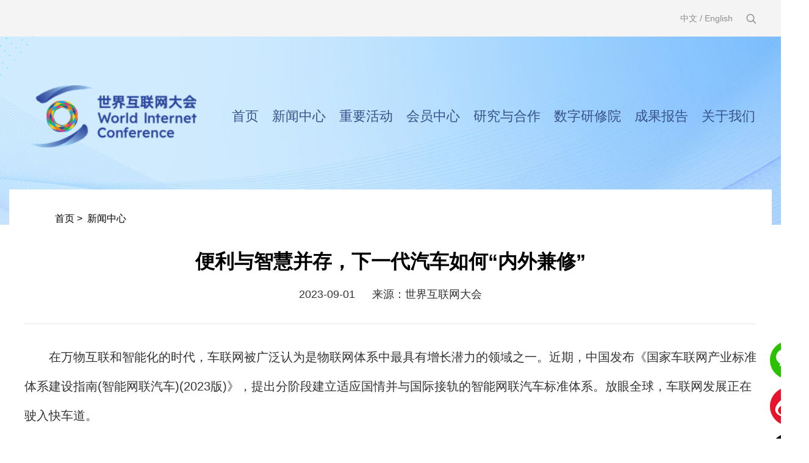

--- FILE ---
content_type: text/html
request_url: https://cn.wicinternet.org/2023-09/01/content_36803784.htm
body_size: 6550
content:
<!DOCTYPE html>
<html><head>
    <meta charset="utf-8"/>
    <meta name="tplInfo" content='{"id":"64855","name":"2024通用文章页","nodeid":"0","designer":"张莉娇","webEditer":"王源宁"}'/>
    <meta http-equiv="Cache-Control" content="max-age=0" />
    <meta http-equiv="pragma" content="no-cache" />
    <meta http-equiv="Expires" content="0" />
    <meta http-equiv="X-UA-Compatible" content="IE=edge,chrome=1" />
    <meta name="description" content="在万物互联和智能化的时代，车联网被广泛认为是物联网体系中最具有增长潜力的领域之一。">
    <meta name="keywords" content="图源 内外兼修 汽车安全 汽车标准 汽车生产">
    <meta name="viewport" content="width=device-width, initial-scale=1.0, minimum-scale=1.0, maximum-scale=1.0, user-scalable=no" />
    <meta name="renderer" content="webkit|ie-comp|ie-stand">
    <META name="catalogs" content="148760">
	<link href="../../static/images/favicon.ico" rel="shortcut icon" type="image/x-icon">
    <link rel="stylesheet" href="/static/css/swiper.min.css" atremote>
    <link rel="stylesheet" href="/static/css/public.css" atremote>
    <link rel="stylesheet" href="/static/css/2024-article.css" atremote>
    <script>
        var isMob = /AppleWebKit.*Mobile/i.test(navigator.userAgent) || (/MIDP|SymbianOS|NOKIA|SAMSUNG|LG|NEC|TCL|Alcatel|BIRD|DBTEL|Dopod|PHILIPS|HAIER|LENOVO|MOT-|Nokia|SonyEricsson|SIE-|Amoi|ZTE/.test(navigator.userAgent));
        if (isMob) {
            function change() {
                document.documentElement.style.fontSize = 20 * document.documentElement.clientWidth / 375 + "px";
            } change();
            window.addEventListener('resize', change, false);
        } else {
            document.documentElement.style.fontSize = "16px";
        };
    </script>
    <title>便利与智慧并存，下一代汽车如何“内外兼修”_世界互联网大会</title>
    <base target="_self"/>
</head>
<body>
<div class="g-wrap">
        <!-- 通用头部文件 -->
		<div class="public-header">
                        <!-- 中英 -->
            <div class="g-lang clear">
                <div class="m-lang">
                    <a href="/index.html">中文</a> / <a href="https://www.wicinternet.org/" target="_blank">English</a>
                    <a class="m-search-link" href="https://searchcn.wicinternet.org/" target="_blank"></a>
                </div>
            </div>
            <!-- 导航 -->
            <div class="g-nav">
                <div class="m-nav clear">
                    <div class="m-logo-color clear">
                        <div></div>
                        <a href="https://cn.wicinternet.org/index.html" atremote><img src="https://cn.wicinternet.org/static/images/logo-color.png" atremote></a>
                    </div>
                    <div class="m-nav-list">
                        <ul class="m-nav-ul clear">
                            <li>
                                <a class="nav" href="https://cn.wicinternet.org/index.html" atremote>首页</a>
                            </li>
                            <li class="u-nav-select">
                                <a class="nav" href="https://cn.wicinternet.org/node_158593.htm" atremote>新闻中心</a>
                                <ul>
                                    <li>
                                        <a href="https://cn.wicinternet.org/node_158593.htm" atremote>大会动态</a>
                                    </li>
                                    <li>
                                        <a href="https://cn.wicinternet.org/node_148759.htm" atremote>通知公告</a>
                                    </li>
                                    <li>
                                        <a href="https://cn.wicinternet.org/node_148758.htm" atremote>行业新闻</a>
                                    </li>
                                    <li>
                                        <a href="https://cn.wicinternet.org/node_159553.htm" atremote>媒体报道</a>
                                    </li>
                                </ul>
                            </li>
                            <li class="u-nav-select">
                                <a class="nav" href="https://cn.wicinternet.org/node_158548.htm" atremote>重要活动</a>
                                <ul>
                                    <li>
                                        <a href="https://cn.wicinternet.org/node_158548.htm" atremote>乌镇峰会</a>
                                    </li>
                                    <li>
                                        <a href="https://cn.wicinternet.org/node_158547.htm" atremote>专题活动</a>
                                    </li>
                                    <li>
                                        <a href="https://cn.wicinternet.org/practice.htm" atremote>“携手构建网络空间命运共同体”精品案例发布展示</a>
                                    </li>
                                    <li>
                                        <a href="https://cn.wicinternet.org/scitec.htm" atremote>领先科技奖</a>
                                    </li>
                                    <li>
                                        <a href="https://expro.wicwuzhen.cn/" target="_blank" atremote>“互联网之光”博览会</a>
                                    </li>
                                    <li>
                                        <a href="https://gic.wicwuzhen.cn/" target="_blank" atremote>“直通乌镇”全球互联网大赛</a>
                                    </li>
                                    <li>
                                        <a href="https://cn.wicinternet.org/node_158542.htm" atremote>全球青年领军者计划</a>
                                    </li>
                                    <li>
                                        <a href="https://cn.wicinternet.org/node_163993.htm" atremote>杰出贡献奖</a>
                                    </li>
                                </ul>
                            </li>
                            <li class="u-nav-select">
                                <a class="nav" href="https://cn.wicinternet.org/node_158552.htm" atremote>会员中心</a>
                                <ul>
                                    <li>
                                        <a href="https://cn.wicinternet.org/node_158552.htm" atremote>会员类别</a>
                                    </li>
                                    <li>
                                        <a href="https://cn.wicinternet.org/node_158551.htm" atremote>会员权益</a>
                                    </li>
                                    <li>
                                        <a href="https://cn.wicinternet.org/node_158550.htm" atremote>会员动态</a>
                                    </li>
                                    <li>
                                        <a href="https://cn.wicinternet.org/node_158549.htm" atremote>加入我们</a>
                                    </li>
                                </ul>
                            </li>
                            <li class="u-nav-select">
                                <a class="nav" href="https://cn.wicinternet.org/node_165355.htm">研究与合作</a>
                                <ul>
                                    <li>
                                        <a href="https://cn.wicinternet.org/node_164157.htm">人工智能专业委员会</a>
                                    </li>
                                    <li>
                                        <a href="https://cn.wicinternet.org/node_164156.htm">电子商务专业委员会</a>
                                    </li>
                                    <li>
                                        <a href="https://cn.wicinternet.org/node_164155.htm">数据工作组</a>
                                    </li>
                                    <li>
                                        <a href="https://cn.wicinternet.org/node_164154.htm">智库合作计划</a>
                                    </li>
                                </ul>
                            </li>
                            <li class="u-nav-select">
                                <a class="nav" href="https://cn.wicinternet.org/node_160979.htm" atremote>数字研修院</a>
                                <ul>
                                    <li>
                                        <a href="https://cn.wicinternet.org/node_160979.htm" atremote>简介</a>
                                    </li>
                                    <li>
                                        <a href="https://cn.wicinternet.org/node_161233.htm" atremote>院长寄语</a>
                                    </li>
                                    <li>
                                        <a href="https://cn.wicinternet.org/node_160978.htm" atremote>里程碑</a>
                                    </li>
                                    <li>
                                        <a href="https://cn.wicinternet.org/node_160977.htm" atremote>合作单位</a>
                                    </li>
                                    <li>
                                        <a href="https://cn.wicinternet.org/node_160976.htm" atremote>能力建设项目</a>
                                    </li>
                                    <li>
                                        <a href="https://cn.wicinternet.org/node_160975.htm" atremote>联系我们</a>
                                    </li>
                                </ul>
                            </li>
                            <li class="u-nav-select">
                                <a class="nav" href="https://cn.wicinternet.org/node_165802.htm" atremote>成果报告</a>
                                <ul>
                                    <li>
                                        <a href="https://cn.wicinternet.org/node_165802.htm" atremote>文化遗产数字化案例集</a>
                                    </li>
                                    <li>
                                        <a href="https://cn.wicinternet.org/node_158578.htm" atremote>“携手构建网络空间命运共同体”系列</a>
                                    </li>
                                    <li>
                                        <a href="https://cn.wicinternet.org/node_158577.htm" atremote>领先科技奖收录成果集系列</a>
                                    </li>
                                    <li>
                                        <a href="https://cn.wicinternet.org/node_158574.htm" atremote>《网络主权：理论与实践》系列</a>
                                    </li>
                                    <li>
                                        <a href="https://cn.wicinternet.org/node_158576.htm" atremote>人工智能系列报告</a>
                                    </li>
                                    <li>
                                        <a href="https://cn.wicinternet.org/node_158575.htm" atremote>跨境电商系列报告</a>
                                    </li>
                                    <li>
                                        <a href="https://cn.wicinternet.org/node_160553.htm" atremote>数据系列报告</a>
                                    </li>
                                    <li>
                                        <a href="https://cn.wicinternet.org/node_163254.htm">智库合作计划系列报告</a>
                                    </li>
                                    <li>
                                        <a href="https://cn.wicinternet.org/node_158573.htm" atremote>其他成果</a>
                                    </li>
                                </ul>
                            </li>
                            <li class="u-nav-select">
                                <a class="nav" href="https://cn.wicinternet.org/node_158541.htm" atremote>关于我们</a>
                                <ul>
                                    <li><a href="https://cn.wicinternet.org/node_158541.htm" atremote>简介</a></li>
                                    <li><a href="https://cn.wicinternet.org/node_158540.htm" atremote>宗旨</a></li>
                                    <li><a href="https://cn.wicinternet.org/node_158539.htm" atremote>大事记</a></li>
                                    <li><a href="https://cn.wicinternet.org/node_158538.htm" atremote>联系我们</a></li>
                                </ul>
                            </li>
                        </ul>
                    </div>
                </div>
            </div>
            <!-- 面包屑 -->
            <div class="g-crumbs">
                <a href="https://cn.wicinternet.org/index.html" atremote>首页</a><font>&nbsp;&gt;&nbsp;</font>
                <!-- hr -->
                <Font class="">新闻中心</Font>
                <!-- hr -->
            </div>
        </div>
        <!-- 主体 -->
        <div class="g-content clear">
            <div class="m-article-info">
                <!-- 标题 -->
				<!-- hr -->
				<h1>便利与智慧并存，下一代汽车如何“内外兼修”</h1>
				<!-- hr -->
                <!-- 时间&来源 -->
				<!-- hr -->
                <div>
                    <span>2023-09-01</span><span>来源：世界互联网大会</span>
                </div>
				<!-- hr -->
            </div>
            <div class="m-article-share">
                <div class="share-weixin">
                    <img src="../../static/images/icon-weixin-64.png">
                </div>
                <div class="share-weibo">
                    <img src="../../static/images/icon-weibo-64.png">
                </div>
                <div class="share-twitter">
                    <img src="../../static/images/icon-twitter-64.png">
                </div>
                <div class="share-facebook">
                    <img src="../../static/images/icon-facebook-64.png">
                </div>
            </div>
            <!-- 微信二维码 -->
            <div class="qrcode">
                <p>Share - WeChat<span class="qrcode-close"></span></p>
                <div id="qrcode-area"></div>
            </div>
            <div class="m-text">
                <!-- 视频 s -->
                </video>
                <!-- 视频 e -->
                <!-- hr -->
                <!--enpproperty <articleid>36803784</articleid><date>2023-09-01 09:50:38.0</date><author>世界互联网大会</author><title>便利与智慧并存，下一代汽车如何“内外兼修”</title><keyword>图源,内外兼修,汽车安全,汽车标准,汽车生产</keyword><subtitle></subtitle><introtitle></introtitle><siteid>395</siteid><nodeid>148760</nodeid><nodename>新闻动态_旧</nodename><nodesearchname></nodesearchname>/enpproperty--><!--enpcontent--><!--enpcontent--><p>　　在万物互联和智能化的时代，车联网被广泛认为是物联网体系中最具有增长潜力的领域之一。近期，中国发布《国家车联网产业标准体系建设指南(智能网联汽车)(2023版)》，提出分阶段建立适应国情并与国际接轨的智能网联汽车标准体系。放眼全球，车联网发展正在驶入快车道。</p>
<p align="center"><img style="BORDER-BOTTOM: #000000 0px solid; BORDER-LEFT: #000000 0px solid; BORDER-TOP: #000000 0px solid; BORDER-RIGHT: #000000 0px solid" id="71401793" alt="" align="center" src="../../attachement/png/site395/20230901/309c23cbaaa9265b88825e.png" width="600" height="387" title="便利与智慧并存，下一代汽车如何“内外兼修”" alt="便利与智慧并存，下一代汽车如何“内外兼修”"/></p>
<p style="TEXT-ALIGN: center" align="center"><font color="blue">2022年11月6日，乌镇街头的自动驾驶网约车。图源：光明网</font></p>
<p><strong>　　车联网开拓发展蓝海</strong></p>
<p><strong>　　政策行业“双轮驱动”</strong></p>
<p>　　车联网是汽车、电子、信息通信、道路交通运输等行业深度融合的新兴产业形态，集中应用了5G、AI、大数据、云计算、区块链等前沿技术，是当前国际科技与产业竞争的新赛道。</p>
<p>　　车联网全球存在两大标准流派，DSRC（Dedicated Short Range Communications，专用短程通信技术）和C-V2X（Cellular-Vehicle-to-Everything，基于蜂窝技术的车联网通信）。DSRC方案是基于IEEE 802.11p标准（WiFi基础）的通信技术，主要由美国主导；C-V2X方案则是基于蜂窝通信技术发展而来，该标准主要由中国主导。</p>
<p align="center"><img style="BORDER-BOTTOM: #000000 0px solid; BORDER-LEFT: #000000 0px solid; BORDER-TOP: #000000 0px solid; BORDER-RIGHT: #000000 0px solid" id="71401794" alt="" align="center" src="../../attachement/png/site395/20230901/309c23cbaaa9265b888a00.png" width="600" height="372" title="便利与智慧并存，下一代汽车如何“内外兼修”" alt="便利与智慧并存，下一代汽车如何“内外兼修”"/></p>
<p style="TEXT-ALIGN: center" align="center"><font color="blue">图源：Pixabay</font></p>
<p>　　2020年11月，美国联邦通信委员会（FCC）正式投票决定将5.9 GHz频段（5.850-5.925GHz）划拨给Wi-Fi和C-V2X使用。根据新通过的频段划分计划，将把该频段上较低的45MHz频谱分配给Wi-Fi免授权设备使用，并将较高的30MHz频谱划拨用于C-V2X技术来提高汽车安全。这标志着美国正式宣布放弃DSRC车联网标准而转向C-V2X，也意味着由C-V2X将成为全球范围内广受认可的行业事实标准。</p>
<p>　　中国车联网创新发展的布局正在加快完善。日前，中国发布《国家车联网产业标准体系建设指南（智能网联汽车）（2023版）》，旨在为车联网产业提供框架更完善、内容更全面、逻辑更清晰的标准体系建设指南；与此同时，中国政府支持湖北（襄阳）、浙江（德清）、广西（柳州）创建国家级车联网先导区，目前这样的国家级车联网先导区中国已有7地获批。</p>
<p>　　目前，自动驾驶的应用和普及以L2级赛道为主。以中国为例，研究机构预计，2023年中国在售新车L2、L3、L4的渗透率将分别达到51%、20%、11%，高级别自动驾驶有很大的发展空间。汽车机器人的发布，将持续催化汽车智能化加速发展，车联网发展有望迎来新机遇。</p>
<p align="center"><img style="BORDER-BOTTOM: #000000 0px solid; BORDER-LEFT: #000000 0px solid; BORDER-TOP: #000000 0px solid; BORDER-RIGHT: #000000 0px solid" id="71401795" alt="" align="center" src="../../attachement/png/site395/20230901/309c23cbaaa9265b889106.png" width="600" height="400" title="便利与智慧并存，下一代汽车如何“内外兼修”" alt="便利与智慧并存，下一代汽车如何“内外兼修”"/></p>
<p style="TEXT-ALIGN: center" align="center"><font color="blue">图源：新华社</font></p>
<p>　　当然，车联网想实现规模化应用，还需面临诸多挑战。比如，车联网技术局限于特定区域和特定场景需求，普适化应用和商业化推广进展较慢；跨区域跨部门的车联网基础设施建设运营协同难，各类技术指标不统一，业务系统和相关数据还未实现互联互通等。</p>
<p><strong>　　提升车联网设备安全性</strong></p>
<p><strong>　　需“内外兼修”</strong></p>
<p>　　2015年，两名白帽黑客远程入侵了一辆正在路上行驶的某品牌汽车，他们利用该车型车联网接入系统的漏洞，对车辆的方向、油门、刹车、雨刷等进行了远程控制。当年7月，该汽车生产厂家就宣布召回140万辆存在漏洞的汽车。</p>
<p align="center"><img style="BORDER-BOTTOM: #000000 0px solid; BORDER-LEFT: #000000 0px solid; BORDER-TOP: #000000 0px solid; BORDER-RIGHT: #000000 0px solid" id="71401798" alt="" align="center" src="../../attachement/png/site395/20230901/309c23cbaaa9265b88990c.png" width="599" height="427" title="便利与智慧并存，下一代汽车如何“内外兼修”" alt="便利与智慧并存，下一代汽车如何“内外兼修”"/></p>
<p style="TEXT-ALIGN: center" align="center"><font color="blue">图源：Pixabay</font></p>
<p>　　物联网安全漏洞带来隐患主要有用户敏感信息泄露和恶意代码植入。前者表现为个人账号密码、用户照片及视频、用户语音被窃等，后者则表现为在路由器、摄像头、智能音箱、智能电视、智能网联汽车中安装木马程序，控制用户设备。</p>
<p>　　2021年3月9日，欧洲数据保护委员会（EDPB）通过《车联网个人数据保护指南》，阐释了车联网不同场景下的隐私保护和数据风险以及应对措施，这对其他国家和地区车联网领域的数据安全与个人信息保护工作具有一定的借鉴意义。</p>
<p align="center"><img style="BORDER-BOTTOM: #000000 0px solid; BORDER-LEFT: #000000 0px solid; BORDER-TOP: #000000 0px solid; BORDER-RIGHT: #000000 0px solid" id="71401819" alt="" align="center" src="../../attachement/png/site395/20230901/309c23cbaaa9265b88a012.png" width="599" height="335" title="便利与智慧并存，下一代汽车如何“内外兼修”" alt="便利与智慧并存，下一代汽车如何“内外兼修”"/></p>
<p style="TEXT-ALIGN: center" align="center"><font color="blue">图源：Pixabay</font></p>
<p>　　虽然物联网设备的安全防护并非不堪一击，但新型攻击手段层出不穷。目前，针对物联网产品采取的安全保障主要通过“设备端+手机端+云端”的托管模式部署，这样既可以保证用户对设备的远程控制，比如在手机端查看家中的摄像头视频图像；又可以将设备访问权限的安全问题统一交托给远程的云控服务器。</p>
<p>　　IDC数据显示，2020年，全球智能网联汽车出货量约为4440万辆；2024年，出货量将达到约7620万辆，2020年至2024年复合年均增长率为14.5%。IDC预测，到2024年，全球出货的新车中超过71%将搭载智能网联系统，市场将趋于成熟。业界分析认为，下一阶段，应充分运用数字领域的新技术，加快智能与网联协同发展，让汽车更“聪明”。</p>
<p>　　参考：经济日报、科技日报、中国证券报、澎湃新闻</p><!--/enpcontent--><!--/enpcontent-->
                <!-- hr -->
            </div>
        </div>
        <!-- 通用底部文件 -->
                <!-- 通用大会介绍 -->
        <div class="public-introduction">
            <div class="m-introduction clear">
                <div class="m-logo-default">
                    <img src="https://cn.wicinternet.org/static/images/logo-default.png">
                </div>
                <div class="m-introduction-abs">
                    <p>2022年7月12日，世界互联网大会国际组织正式成立，从互联网领域的国际盛会发展为国际组织，总部设于中国北京。我们将致力于搭建全球互联网共商共建共享平台，推动国际社会顺应信息时代数字化、网络化、智能化趋势，共迎安全挑战，共谋发展福祉，携手构建网络空间命运共同体。</p>
                </div>
            </div>
        </div>
        <!-- 通用尾 -->
        <div class="public-footer">
            <div class="m-footer clear">
                <ul class="m-left clear">
                    <li><a href="https://cn.wicinternet.org/node_158541.htm" atremote>关于我们</a></li>
                    <li><a href="https://cn.wicinternet.org/node_158538.htm" atremote>联系我们</a></li>
                    <li><a href="https://cn.wicinternet.org/node_148759.htm" atremote>参与我们</a></li>
                </ul>
                <div class="m-right clear">
                    <div class="m-follow-us">关注我们</div>
                    <img class="m-qr-code" src="https://cn.wicinternet.org/static/images/qr-code.png">
                    <div class="m-icon clear">
                        <a href="/2022-11/22/content_36179531.htm" target="_blank"><img src="https://cn.wicinternet.org/static/images/weixin_44x44.png"></a>
                        <a href="https://v.douyin.com/6HLHGMX/" target="_blank"><img src="https://cn.wicinternet.org/static/images/douyin_44x44.png"></a>
                        <a href="https://www.facebook.com/wicinternet" target="_blank"><img src="https://cn.wicinternet.org/static/images/facebook_44x44.png"></a>
                        <a href="https://twitter.com/wicinternet" target="_blank"><img src="https://cn.wicinternet.org/static/images/twitter_44x44.png"></a>
                    </div>
                </div>
            </div>
            <div class="m-footer-code"><span>©世界互联网大会版权所有</span><span><a href="https://beian.miit.gov.cn/" target="_blank">工信部备案号:京ICP备2022025265号 -1</a></span></div>
            <!-- 流量统计 -->
            <div class="hidden"><script src="https://s9.cnzz.com/z_stat.php?id=1281215057&web_id=1281215057" type="text/javascript"></script></div>
        </div>
</div>
	<script src="../../static/js/jquery-3.6.0.min.js" type="text/javascript"></script>
    <script src="../../static/js/qrcode.min.js" type="text/javascript"></script>
    <script src="../../static/js/public.js" type="text/javascript"></script>
    <script src="../../static/js/wxshare.js" type="text/javascript"></script>
</body>
</html>

--- FILE ---
content_type: text/css
request_url: https://cn.wicinternet.org/static/css/public.css
body_size: 10921
content:
body,h1,h2,h3,h4,h5,h6,div,p,dl,dt,dd,ol,ul,li,form,table,th,td,a,img,span,strong,var,em,input,textarea,select,option{margin:0;padding:0;}
html,body{font-family:"Microsoft YaHei","SimSun","Arail","Tabhoma",sans-serif;font-size:16px;color:#000000;text-align:left;}
ul,ol{list-style:none;}
a{text-decoration:none;}
a:focus{outline:none;}
a:link,a:visited,a:hover,a:active{text-decoration:none;}
img{border:none;vertical-align:top;}
input,select,textarea{outline:0;}
th,var,em{font-weight:normal;font-style:normal;}
.hidden{display:none;visibility:hidden;}
.clear{display:block;*zoom:1;}
.clear:after{content:'';overflow:hidden;width:100%;height:0px;font-size:0px;display:block;clear:both;}
.text-hidden{overflow:hidden;text-overflow:ellipsis;white-space:nowrap;}
.will-change{transform:translate3d(0,0,0);will-change:transform;}
.no-select{-webkit-tap-highlight-color:transparent;-webkit-touch-callout:none;-webkit-user-select:none;-khtml-user-select:none;-moz-user-select:none;-ms-user-select:none;user-select:none;}
.flex-center{display:flex;align-items:center;}
.font-mob{max-width:100%;max-height:100%;text-size-adjust:none;-webkit-text-size-adjust:none;}
.img-cover{object-fit:cover;background-size:cover;}
.g-wrap{width:100%;max-width:1920px;min-width:1200px;margin:0 auto;}
/*通用头*/
.public-header .g-lang{background:#f4f4f4;}
.public-header .m-lang{width:1200px;height:60px;font-size:14px;color:#8a8d90;line-height:60px;text-align:right;margin:0 auto;}
.public-header .m-lang a{color:#8a8d90;}
.public-header .m-lang .m-search-link{width:17px;height:18px;display:inline-block;vertical-align:middle;background:url("https://cn.wicinternet.org/static/images/icon-public-search2.png") center center no-repeat;margin-left:18px;}
.public-header .g-nav{height:229px;padding-top:80px;position:relative;background:url("https://cn.wicinternet.org/static/images/header-bg.jpg") center center no-repeat;}
.public-header .m-nav{width:1200px;margin:0 auto;position:relative;z-index:99;}
.public-header .m-nav .m-logo-color{float:left;width:271px;margin-left:11px;}
.public-header .m-nav .m-logo-color img{float:left;width:271px;height:102px;}
.public-header .m-nav .m-nav-list{float:right;width:860px;height:102px;}
.public-header .m-nav .m-nav-list .m-nav-ul{width:880px;margin-left:-11px;}
.public-header .m-nav .m-nav-list li{float:left;height:102px;line-height:102px;text-align:center;font-size:22px;position:relative;}
.public-header .m-nav .m-nav-list li .nav{display:block;height:100%;padding:0 11px;color:#365189;}
.public-header .m-nav .m-nav-list li ul{position:absolute;padding:12px 10px;left:50%;top:80px;transform:translateX(-50%);z-index:9;min-width:100px;background:#D8EFFF;display:none;}
.m-nav .m-nav-list li:nth-child(3) ul{min-width:390px;transform:translateX(0);left:10px;}
.m-nav .m-nav-list li:nth-child(5) ul{min-width:170px;transform:translateX(0);left:10px;}
.m-nav .m-nav-list li:nth-child(6) ul{min-width:120px;}
.m-nav .m-nav-list li:nth-child(7) ul{transform:translateX(0);left:10px;min-width:298px;}
.public-header .m-nav .m-nav-list li:nth-child(3) ul li,
.public-header .m-nav .m-nav-list li:nth-child(5) ul li,
.public-header .m-nav .m-nav-list li:nth-child(6) ul li,
.public-header .m-nav .m-nav-list li:nth-child(7) ul li{text-align:left;}
.public-header .m-nav .m-nav-list li ul li{width:100%;height:auto;float:none;margin:0;color:#0067d1;font-size:16px;padding:4px 10px;line-height:24px;text-align:center;box-sizing:border-box;}
.public-header .m-nav .m-nav-list li ul li:hover{background:#2240ad;color:#FFF;}
.public-header .m-nav .m-nav-list li ul li:hover a{color:#FFF;}
.public-header .m-nav .m-nav-list li ul a{color:#365189;display:block;}
.public-header .m-nav .m-nav-list li a{color:#365189;}
.public-header .g-crumbs{width:1200px;height:58px;line-height:96px;padding:0 25px;margin:-58px auto 0;font-size:16px;color:#000;background:#FFF;overflow:hidden;text-indent:50px;position:relative;}
.public-header .g-crumbs a{color:#000;}
/*通用大会介绍*/
.public-introduction{width:100%;margin:0 auto;background:url("https://cn.wicinternet.org/static/images/introduction-bg.jpg?v=1") repeat;}
.public-introduction .m-introduction{width:1200px;height:280px;margin:0 auto;}
.public-introduction .m-introduction .m-logo-default{float:left;width:271px;height:280px;margin:0 0 0 10px;display:flex;align-items:center;}
.public-introduction .m-introduction .m-logo-default img{width:271px;height:102px;}
.public-introduction .m-introduction .m-introduction-abs{float:left;width:856px;height:280px;margin-left:36px;text-align:justify;display:flex;align-items:center;}
.public-introduction .m-introduction .m-introduction-abs p{font-size:18px;line-height:30px;color:#29417e;}
/*通用尾*/
.public-footer{background:#054899;}
.public-footer .m-footer{width:1200px;height:240px;box-sizing:border-box;margin:0 auto;overflow:hidden;}
.public-footer .m-footer .m-left{float:left;width:600px;margin:80px 0 0 15px;}
.public-footer .m-footer .m-left li{float:left;font-size:18px;width:170px;height:70px;margin-right:30px;line-height:70px;text-align:center;background:#1b87d2;color:#FFF;}
.public-footer .m-footer .m-left li a{color:#FFF;}
.public-footer .m-footer .m-right{float:right;position:relative;width:470px;height:100px;margin:65px 15px 0 0;overflow:hidden;}
.public-footer .m-footer .m-right:before{content:"";position:absolute;left:0;top:15px;width:100%;height:70px;z-index:1;background:#1b87d2;}
.public-footer .m-footer .m-right .m-follow-us{float:left;font-size:18px;color:#FFF;position:relative;z-index:9;margin:38px 0 0 36px;}
.public-footer .m-footer .m-right .m-qr-code{float:left;width:100px;height:100px;position:relative;z-index:9;margin:0 0 0 30px;}
.public-footer .m-footer .m-right .m-icon{float:left;position:relative;z-index:9;margin:33px 0 0 22px;}
.public-footer .m-footer .m-icon a{float:left;margin-right:14px;}
.public-footer .m-footer .m-icon img{width:36px;height:36px;transition:.5s;-webkit-transition:.5s;}
.public-footer .m-footer .m-icon img:hover{transform:rotate(360deg);-webkit-transform:rotate(360deg);}
.public-footer .m-footer-code{color:#9d9e9e;height:80px;line-height:80px;text-align:center;background:#FFF;}
.public-footer .m-footer-code span{padding:0 10px;}
.public-footer .m-footer-code a{color:#9d9e9e;}
/*翻页器*/
#displaypagenum .pagefont,#displaypagenum .ptfont,#displaypagenum .pagefontpic,#displaypagenum .ptfontpic,#displaypagenum .pagefontcon,#displaypagenum .ptfontcon{font-size:14px;width:36px;height:36px;line-height:36px;display:inline-block;margin:0 8px;overflow:hidden;background:#fff;vertical-align:top;}
#displaypagenum .pagefontpic,#displaypagenum .ptfontpic{background:none;}
#displaypagenum .pagefont,#displaypagenum .ptfontcon{color:#000;background:#e9ebee;}
#displaypagenum .ptfont{font-size:20px;color:#666666;}
#displaypagenum .pagefontpic,#displaypagenum .ptfontpic{color:#fff;}
#displaypagenum .pagefontcon{color:#000;padding:5px 5px;}
#displaypagenum{overflow:hidden;padding:90px 0 0 0;}
#displaypagenum span.pagefont{font-size:14px;color:#fff;background:#2758e3;}
#displaypagenum span.ptfont{display:none;}
/*M*/
@media only screen and (max-width: 750px) {
    *{-webkit-tap-highlight-color:transparent;-webkit-touch-callout:none;-webkit-user-select:none;user-select:none;}
    /*通用头*/
    .public-header{padding-bottom:0;}
    .public-header .m-lang{width:94%;height:1.38rem;line-height:1.38rem;font-size:0.3rem;text-align:right;padding:0 3%;}
    .public-header .m-lang .m-search-link{margin-left:0.25rem;}
    .public-header .g-nav{height:auto;padding:1rem 0;background-size:cover;}
    .public-header .m-nav{width:100%;height:auto;overflow:hidden;}
    .public-header .m-nav .m-logo-color{width:5.25rem;margin:0.15rem 0 0 0.6rem;}
    .public-header .m-nav .m-logo-color img{float:none;width:5.25rem;height:1.96rem;padding:0;}
    .public-header .m-nav .m-nav-list{float:right;width:12.5rem;height:3rem;box-sizing:border-box;margin:0;padding:0 0 0 0.3rem;}
    .public-header .m-nav .m-nav-list .m-nav-ul{width:100%;margin:0;}
    .public-header .m-nav .m-nav-list li{float:left;width:3.6rem;height:1rem;font-size:0.55rem;line-height:1rem;padding:0 0.15rem;text-align:left}
    .public-header .m-nav .m-nav-list li .nav{padding:0;}
    .m-nav .m-nav-list li:first-child{word-spacing:0.9rem;}
    .public-header .m-nav .m-search-wrap{display:none;}
    .public-header .g-crumbs{width:17.05rem;/*height:1.4rem;*/height:auto;background:#FFF;font-size:0.7rem;padding:0.5rem 0.85rem;box-sizing:border-box;line-height:1.4rem;text-indent:0;margin:0 auto;box-sizing:content-box;}
    /*通用大会介绍*/
    .public-introduction{position:relative;background-size:cover;}
    .public-introduction .m-introduction{width:100%;height:auto;padding:0;}
    .public-introduction .m-introduction .m-logo-default{width:4.7rem;height:1.775rem;position:absolute;top:0;bottom:0;left:0.8rem;margin:auto;}
    .public-introduction .m-introduction .m-logo-default img{width:100%;height:100%;}
    .public-introduction .m-introduction .m-introduction-abs{float:right;height:auto;width:11.67rem;margin:0.8rem 0.85rem 0.8rem 0;}
    .public-introduction .m-introduction .m-introduction-abs p{font-size:0.415rem;line-height:1rem;}
    /*通用尾*/
    .public-footer .m-footer{width:100%;height:5.375rem;}
    .public-footer .m-footer .m-left{width:10.35rem;margin:1.75rem 0 0 0.4rem;}
    .public-footer .m-footer .m-left li{font-size:0.4rem;width:2.95rem;height:1.2rem;line-height:1.2rem;margin:0 0 0 0.5rem;}
    .public-footer .m-footer .m-right{width:6.4rem;height:auto;margin:1.75rem 0.9rem 0 0;overflow:visible;}
    .public-footer .m-footer .m-right:before{height:1.2rem;top:0;}
    .public-footer .m-footer .m-right .m-follow-us{width:2.95rem;font-size:0.4rem;height:1.2rem;line-height:1.2rem;margin:0;text-align:center;}
    .public-footer .m-footer .m-right .m-qr-code{width:3.0rem;height:3.0rem;margin:-0.9rem 0 0 0;}
    .public-footer .m-footer .m-right .m-icon{float:right;margin:0 0.32rem 0 0;}
    .public-footer .m-footer .m-icon a{margin:0.4rem 0.1rem 0;}
    .public-footer .m-footer .m-icon img{width:0.625rem;height:0.625rem;}
    .public-footer .m-footer-code{font-size:0.4rem;height:2.2rem;line-height:normal;display:flex;justify-content:center;align-items:center;}
    .public-footer .m-footer-code span{padding:0;flex-basis:auto;}
    /*翻页器*/
    #displaypagenum{padding:2.25rem 0 0 0;}
    #displaypagenum .pagefont,#displaypagenum .ptfont,#displaypagenum .pagefontpic,#displaypagenum .ptfontpic,#displaypagenum .pagefontcon,#displaypagenum .ptfontcon{width:1rem;height:1rem;line-height:1rem;font-size:0.4rem;margin:0 0.15rem;}
    #displaypagenum span{font-size:0.4rem;}
    #displaypagenum .ptfont{font-size:0.8rem;}
    #displaypagenum span.pagefont{font-size:0.4rem;}
}

--- FILE ---
content_type: text/css
request_url: https://cn.wicinternet.org/static/css/2024-article.css
body_size: 2383
content:
/*主体*/
.g-content{width:1200px;margin:30px auto 0;position:relative;}
.g-content .m-article-info{text-align:center;padding-bottom:36px;border-bottom:1px solid #e1e6f0;}
.g-content .m-article-info h1{font-size:32px;line-height:60px;}
.g-content .m-article-info div{font-size:18px;color:#333;margin-top:12px;}
.g-content .m-article-info span{padding:0 14px;}
.g-content .m-article-info span a{color:#333;}
.g-content .m-text{overflow:hidden;padding:30px 0 140px 0;}
.g-content .m-text p{font-size:20px;line-height:48px;color:#333;}
.g-content .m-text img{max-width:100%;height:auto!important;margin:15px 0 5px 0;}
.g-content .m-text video{display:block;width:75%;margin: 0 auto 10px;border:none;outline:none;}
.g-content .m-article-share{position:absolute;width:64px;z-index:999;right:-86px;top:160px;margin-right:0px;}
.g-content .m-article-share div{width:64px;height:64px;margin-bottom:12px;}
.g-content .m-article-share div:hover img{transform:rotate(360deg);-webkit-transform:rotate(360deg);}
.g-content .m-article-share img{width:64px;height:64px;cursor:pointer;transition:.6s;-webkit-transition:.6s;}
.g-content .qrcode{display:none;position:fixed;width:220px;height:250px;left:50%;top:50%;margin-left:-110px;margin-top:-125px;border:5px solid #666;border-radius:2px;background:rgba(239,239,239,0.95);z-index:999;}
.g-content .qrcode p{overflow:hidden;height:30px;line-height:30px;font-size:16px;color:#868686;padding-left:20px;margin-top:10px;}
.g-content .qrcode .qrcode-close{width:26px;height:26px;float:right;margin:2px 10px 0 0;cursor:pointer;background:url("https://cn.wicinternet.org/static/images/icon-close.png") center center no-repeat;background-size:cover;}
#qrcode-area{width:180px;height:180px;margin:10px 20px 0;text-align:center;}
@media only screen and (max-width: 750px) {
    .g-wrap{width:100%;min-width:0;}
    .g-content{width:100%;margin:1rem auto 0;}
    .g-content .m-article-info{padding-bottom:0.8rem;}
    .g-content .m-article-info h1{font-size:1rem;line-height:1.5rem;padding:0 0.5rem;}
    .g-content .m-article-info div{font-size:0.7rem;margin-top:0.6rem;}
    .g-content .m-article-share{display:none;}
    .g-content .m-text{padding:0.75rem 0.85rem 2.8rem;}
    .g-content .m-text img{margin:0.4rem 0;}
    .g-content .m-text video{width:100%;}
    .g-content .m-text p{font-size:0.8rem;line-height:1.6rem;}
}

--- FILE ---
content_type: application/javascript
request_url: https://cn.wicinternet.org/static/js/public.js
body_size: 9850
content:
$(function () {
    var isMob = /AppleWebKit.*Mobile/i.test(navigator.userAgent) || (/MIDP|SymbianOS|NOKIA|SAMSUNG|LG|NEC|TCL|Alcatel|BIRD|DBTEL|Dopod|PHILIPS|HAIER|LENOVO|MOT-|Nokia|SonyEricsson|SIE-|Amoi|ZTE/.test(navigator.userAgent));
    
    // ------------------------------
    // 控制台
    (function () {
        var sInfo = JSON.parse($("meta[name=\"tplInfo\"]").eq(0).attr("content"));
        console.log("%c世界互联网大会中文官网由光明网负责内容运营\ntplid: " + sInfo.id + "\nname: " + sInfo.name + "\nnodeid: " + sInfo.nodeid, "font-size:16px;padding:8px 8px 0 0;background-color:#008000;text-shadow:3px -3px #ffffff,2px -2px #000000;font-weight:bold;-webkit-text-fill-color:transparent;");
        return sInfo;
    })();

    // ------------------------------
    // 首页导航
    (function(){
        $(".u-nav-select").hover(function () {
            $(this).find("ul").stop().slideDown(300);
        }, function() {
            $(this).find("ul").stop().slideUp(300);
        });
    })();

    // ------------------------------
    // 搜索方法
    /*function fn_submit(element) {
        var _element = element ? element : $("#searchTxt");
        var keyword = $.trim(_element.val());
        if (keyword) {
            window.open("https://searchcn.wicinternet.org/?q=" + keyword, '_blank');
        } else {
            alert("请输入搜索关键字!");
            return false;
        };
    };
    $("#searchBtn").on("click", function () {
        fn_submit();
    });
    $("#searchTxt").on("keypress", function (ev) {
        if (ev.keyCode == 13) {
            fn_submit();
        };
    });
    $("#mobSearchBtn").on("click", function () {
        fn_submit($("#mobSearchTxt"));
    });
    $("#mobSearchTxt").on("keypress", function (ev) {
        if (ev.keyCode == 13) {
            fn_submit($("#mobSearchTxt"));
        };
    });*/

    // ------------------------------
    // 文字列表页&同级节点详情页
    (function () {
        var lmId = $.trim($("#lmid").attr("data-lmid"));
        $(".m-list-nav li[data-lmid=\""+lmId+"\"]").addClass("on");
        if (isMob) {
            var _lmidHeight = $("#lmid").outerHeight();
            $(".m-list-long-nav ul").css({"top": _lmidHeight});
            $(".m-list-long-nav #lmid").on("click", function() {
                if ($(this).hasClass("open")) {
                    $(this).removeClass("open").siblings("ul").stop().fadeOut(300);
                } else {
                    $(this).addClass("open").siblings("ul").stop().fadeIn(300);
                }
            });
        }

        // 清理全角空格等空白元素
        $(".m-list-main a").each(function() {
            if ($(this).html() == "&nbsp;" || $(this).html() == "") {
                $(this).remove();
            }
        });

        // 新闻中心下子节点重新排序，“媒体报道”节点置为最后
        $(".m-list-nav ul").append($(".m-list-nav li[data-lmid='159553']")).css({"visibility":"visible"});
        
        /*------ 节点排序 ------*/
        var pageUrl = location.pathname;
        function nodeSorting(valuesMap) {
            // console.log("生效了",valuesMap);
            // 获取所有的 li 元素并存储到数组中
            var listItemsArray = [];
            $(".m-list-nav li").each(function(index, item) {
                var $item = $(item);
                var lmid = $item.data("lmid");
                var sortValue = valuesMap[lmid];
                // 新增：如果数字 lmid 没匹配到，从 href 中提取字符匹配，兼容自定义页面名称的情况
                if (sortValue === undefined) {
                    var href = $item.find("a").attr("href") || ""; // 获取 a 标签的 href
                    var hrefMatch = href.match(/(.+?)\.htm/);
                    if (hrefMatch && hrefMatch[1]) {
                        var hrefKey = hrefMatch[1]; // 提取出字符
                        sortValue = valuesMap[hrefKey]; // 用提取的 key 再次匹配
                    }
                }
                if (sortValue !== undefined) {
                    listItemsArray.push({
                        element: $item,
                        sortValue: sortValue
                    });
                }
            });
            // 根据 sortValue 属性对数组进行排序
            listItemsArray.sort(function(a, b) {
                return a.sortValue - b.sortValue;
            });
            $(".m-list-nav ul").empty();
            $.each(listItemsArray, function(index, itemData) {
                // console.log(itemData.element);
                $(".m-list-nav ul").append(itemData.element);
            });
        }
        // 重要活动子节点重新排序
        if (/(158548|158547|practice|scitec|158544|158543|158542|163993)/.test(pageUrl)) {
            var valuesMap = {
                "158548": 1,
                "158547": 2,
                "practice": 3,
                "scitec": 4,
                "158544": 5,
                "158543": 6,
                "158542": 7,
                "163993": 8
            };
            nodeSorting(valuesMap);
        }
        // 成果报告子节点重新排序
        if (/(165802|160553|158578|158577|158576|158575|158574|163254|158573)/.test(pageUrl)) {
            var valuesMap = {
                "165802": 1,
                "160553": 7,
                "158578": 2,
                "158577": 3,
                "158576": 5,
                "158575": 6,
                "158574": 4,
                "163254": 8,
                "158573": 9
            };
            nodeSorting(valuesMap);
        }
        // 数字研修院子节点重新排序
        if (/(161233|160979|160978|160977|160976|160975)/.test(pageUrl)) {
            var valuesMap = {
                "161233": 2,
                "160979": 1,
                "160978": 3,
                "160977": 4,
                "160976": 5,
                "160975": 6
            };
            nodeSorting(valuesMap);
        }
        // 数字研修院-能力建设项目-国际交流合作
        if (/(164954|164953)/.test(pageUrl)) {
            var valuesMap = {
                "164954": 2,
                "164953": 1
            };
            nodeSorting(valuesMap);
        }
        // 2024年世界互联网大会乌镇峰会
        if (/(160514|160513|160492|160491|160490|160489|160488|161713)/.test(pageUrl)) {
            var valuesMap = {
                "160514": 1,
                "160513": 2,
                "160492": 3,
                "160491": 4,
                "160490": 5,
                "160489": 6,
                "160488": 7,
                "161713": 8
            };
            nodeSorting(valuesMap);
        }
        // WIC·领汇沙龙子节点重新排序
        if (/(161039|161041|161040|161038)/.test(pageUrl)) {
            var valuesMap = {
                "161039": 2,
                "161041": 1,
                "161040": 3,
                "161038": 4
            };
            nodeSorting(valuesMap);
        }

    })();

    // ------------------------------
    // 文章页
    (function () {
        // 生成微信分享的二维码
        $(".share-weixin").click(function () {
            if ($(".qrcode").css("display") == "block") {
                $(".qrcode").hide();
            } else {
                $(".qrcode").show();
            }
        });
        $(".qrcode-close").click(function () {
            if ($(".qrcode").css("display") == "block") {
                $(".qrcode").hide();
            }
        });
        if ($("#qrcode-area").length) {
            new QRCode(document.getElementById("qrcode-area"), {
                width: 180,
                height: 180
            }).makeCode(location.href);
        }
        
        // 插入多视频
        function insertVideo(obj) {
            if(obj){
                obj.each(function(index, el) {
                    var $video = $('<video webkit-playsinline="true" playsinline="playsinline" preload="auto" poster="/static/images/2024-videoPoster.png" controls></video>');
                    var src = $(el).attr('src');
                    $video.attr('src', src);
                    $(el).replaceWith($video);
                });
            }
        }
        insertVideo($(".insert-video"));
    })();
    // 多渠道分享
    (function () { 
        var href = window.location.href;
        var title = $(".ArticalTitle").text();
        $(".share-weibo").on("click", function () {
            window.open("http://service.weibo.com/share/share.php?url=" + href + "&title=" + title);
        });
        $(".share-twitter").on("click", function () {
            window.open("https://twitter.com/share?url=" + href + "&title=" + title);
        });
        $(".share-facebook").on("click", function () {
            window.open("https://www.facebook.com/sharer.php?u=" + href + "&title=" + title);
        });
        $(".share-linkedin").on("click", function () {
            window.open("http://www.linkedin.com/shareArticle?mini=true&amp;url=" + href + "&title=" + title);
        });
        $(".share-reddit").on("click", function () {
            window.open("http://www.reddit.com/submit?url=" + href + "&title=" + title);
        });
    })();

    // ------------------------------
    // 移动端
    (function () {
        if (isMob) {
            $(".m-nav-list .nav:first").text("首 页");
            $("#searchTxt").attr("placeholder", "search");
        }
    })();
});